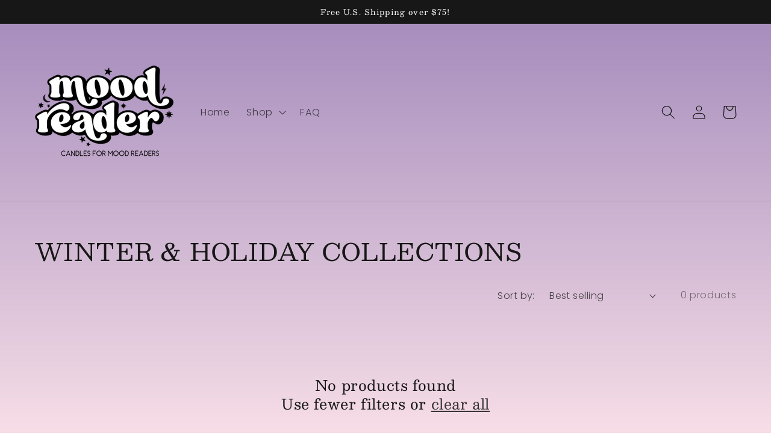

--- FILE ---
content_type: text/css
request_url: https://moodreadercandles.com/cdn/shop/t/1/assets/template-collection.css?v=118745590724174031921633559247
body_size: -410
content:
.collection-grid-section{margin-top:3rem}.collection{position:relative}@media screen and (max-width: 749px){.collection .grid__item:only-child{flex:0 0 100%;max-width:100%}.collection .title:not(.title--no-heading){margin-top:-1rem}}@media screen and (min-width: 750px){.collection .title-wrapper-with-link--no-heading{margin-top:calc(6rem + var(--page-width-margin))}}@media screen and (max-width: 989px){.collection .slider.slider--tablet{margin-bottom:1.5rem}}.collection .loading-overlay{top:0;right:0;bottom:0;left:0;display:none;width:100%;padding:0 1.5rem;opacity:.7}@media screen and (min-width: 750px){.collection .loading-overlay{padding-left:5rem;padding-right:5rem}}.collection.loading .loading-overlay{display:block}.collection--empty .title-wrapper{margin-top:10rem;margin-bottom:15rem}
/*# sourceMappingURL=/cdn/shop/t/1/assets/template-collection.css.map?v=118745590724174031921633559247 */
